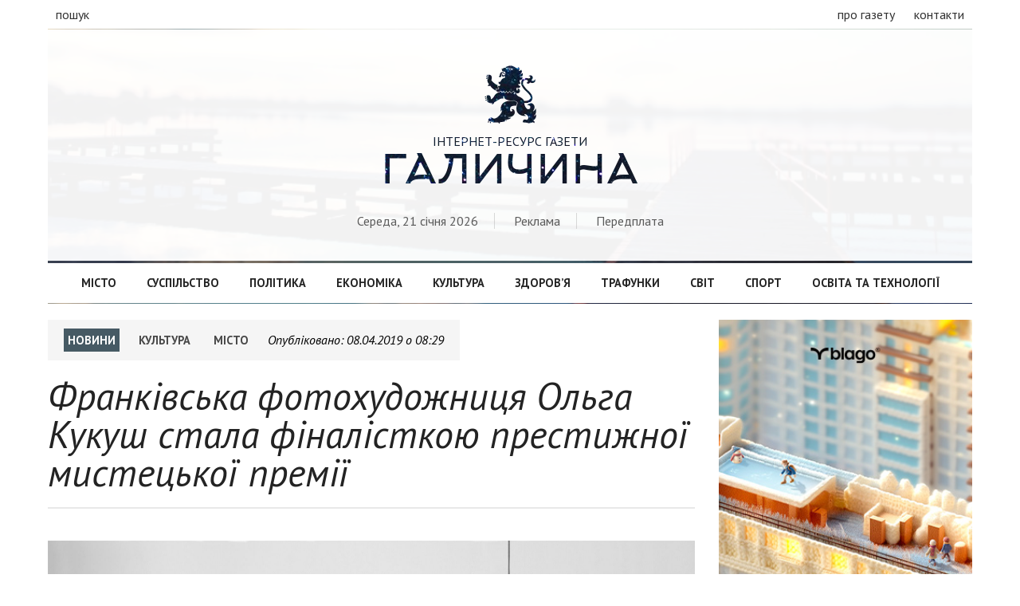

--- FILE ---
content_type: text/html; charset=UTF-8
request_url: https://galychyna.if.ua/2019/04/08/frankivska-fotohudozhnitsya-olga-kukush-stala-finalistkoyu-prestizhnoyi-mistetskoyi-premiyi/
body_size: 5831
content:
<!doctype html>
<html>
<head>
<meta charset="utf-8">
<title>Франківська фотохудожниця Ольга Кукуш стала фіналісткою престижної мистецької премії - Галичина</title>
<meta property="og:title" content="Франківська фотохудожниця Ольга Кукуш стала фіналісткою престижної мистецької премії - Галичина">
<meta property="og:image" content="">
<meta property="og:description" content="">
<meta name="description" content="">
<meta name="keywords" content="">
<link rel="image_src" href="" type="image/png">
<link rel="copyright" href="//galychyna.if.ua/copyright">
<meta charset="utf-8">
<meta name="viewport" content="width=device-width">

<meta property="fb:app_id" content="2067786656875082" />

<script type="text/javascript" src="https://galychyna.if.ua/wp-content/themes/galychyna/js/jquery-2.1.4.min.js"></script>
<link rel="stylesheet" href="https://galychyna.if.ua/wp-content/themes/galychyna/style.css">

</head>

<body>
<div id="fb-root"></div>


<!-- Global site tag (gtag.js) - Google Analytics -->
<script async src="https://www.googletagmanager.com/gtag/js?id=UA-54199852-7"></script>
<script>
  window.dataLayer = window.dataLayer || [];
  function gtag(){dataLayer.push(arguments);}
  gtag('js', new Date());

  gtag('config', 'UA-54199852-7');
</script>




<div id="fixed-header">
	<div class="container">
        <a href="https://galychyna.if.ua/" class="logo"><h1 class="logo">Галичина</h1></a>
        <nav class="fixed-navigation">
        	<a href="https://galychyna.if.ua/category/misto/">Місто</a>
        	<a href="https://galychyna.if.ua/category/suspilstvo/">Суспільство</a>
        	<a href="https://galychyna.if.ua/category/politika/">Політика</a>
            <a href="https://galychyna.if.ua/category/ekonomika/">Економіка</a>
        	<a href="https://galychyna.if.ua/category/kultura/">Культура</a>
        	<a href="https://galychyna.if.ua/category/zdorovya/">Здоров’я</a>
            <a href="https://galychyna.if.ua/category/trafunki/">Трафунки</a>
        	<a href="https://galychyna.if.ua/category/svit/">Світ</a>
            <a href="https://galychyna.if.ua/category/sport/">Спорт</a>
        	<a href="https://galychyna.if.ua/category/tehnologii/">Освіта та технології</a>
        </nav>
	</div>
</div>
<header class="not-loaded">
	<div class="container">
    	<div class="top-header">
            <div class="white-bg">
                <div class="left">
                    <!--<a class="sections">рубрики</a>-->
                    <a class="search">пошук</a>
                </div>
                <div class="right">
                    <a href="https://galychyna.if.ua/about/">про газету</a>
                    <a href="https://galychyna.if.ua/contacts/">контакти</a>
                </div>
            </div>
        </div>
        
        <div class="main-header">
        	<div class="white-bg">
                <h1 id="logo">
                	<a href="https://galychyna.if.ua/">
                        <div class="img">&#xe000;</div>
                        <!--  -->
                        <span>Інтернет-ресурс газети</span>
                        <div class="logo">Галичина</div>
                    </a>                    
                </h1>
                <div class="site-search">
                	<form action="https://galychyna.if.ua/">
                   		
                    	<input type="text" name="s" placeholder="Надрукуйте що вас цікавить">
                        <button type="submit">Шукати</button>
                    </form>
                </div>
                <div class="header-sub-info">
                    <span>Середа, 21 січня 2026</span>
                    
                    <span><a href="https://galychyna.if.ua/ads/">Реклама</a></span>
                    <span><a href="https://galychyna.if.ua/subscription/">Передплата</a></span>
                </div>
            </div>
        </div>
        
        <nav class="header-navigation">
            <div class="white-bg">
        	<a href="https://galychyna.if.ua/category/misto/">Місто</a>
        	<a href="https://galychyna.if.ua/category/suspilstvo/">Суспільство</a>
        	<a href="https://galychyna.if.ua/category/politika/">Політика</a>
            <a href="https://galychyna.if.ua/category/ekonomika/">Економіка</a>
        	<a href="https://galychyna.if.ua/category/kultura/">Культура</a>
        	<a href="https://galychyna.if.ua/category/zdorovya/">Здоров’я</a>
            <a href="https://galychyna.if.ua/category/trafunki/">Трафунки</a>
        	<a href="https://galychyna.if.ua/category/svit/">Світ</a>
            <a href="https://galychyna.if.ua/category/sport/">Спорт</a>
        	<a href="https://galychyna.if.ua/category/tehnologii/">Освіта та технології</a>
            </div>
        </nav>
    </div>
</header><section id="single-page">
	<div class="container">
		<div class="articles-container">
        	<article>
                <div id="start-page"></div>
                <div class="post-info">
                    <a href="#" class="section news-section">Новини</a>
                    
    						<a href="https://galychyna.if.ua/category/kultura/" rel="tag">Культура</a>						<a href="https://galychyna.if.ua/category/misto/" rel="tag">Місто</a>                    <span class="date-time">Опубліковано: <i>08.04.2019 о 08:29</i></span>
                </div>
                
                <div class="post-header">
                    <h1 class="title">Франківська фотохудожниця Ольга Кукуш стала фіналісткою престижної мистецької премії</h1>
                </div>
                
                
    <div class="post-content"><img src="https://galychyna.if.ua/wp-content/uploads/2019/04/Olga-Kukush-2.jpg" alt="" width="2048" height="1427" class="alignnone size-full wp-image-8526" />
<p class="mainparagraph">Фотохудожниця з Івано-Франківська Ольга Кукуш стала фіналісткою престижної мистецької премії й представлятиме свій проект «Сценографія вагітності» у восьми містах кількох країн Азії та Європи.</p>

<p>Ольга Кукуш - фотохудожниця-постмодерністка, одна з носіїв сучасного мистецтва Івано-Франківська 2010-х років, членкиня Національної спілки фотохудожників України й народного фотоклубу "Колумб" (Тисмениця). Крім того, щаслива мама 11 місячного малюка.</p> 

<p>Цього року Ольга серед кількох сотень учасниць з усього світу була вибрана Міжнародною асоціацією жінок-фотографів (International Women Photographers Association) фіналісткою премії. Її проект, присвячений крихкому стану вагітності, подорожуватиме світом при підтримці IWPA. </p>

<p>До фінальної експозиції включено роботи одинадцяти фотографинь з Англії, Ірану, Іспанії, Китаю, Мексики, Румунії та Франції. Доречі, Україну на даній виставці, окрім Ольги Кукуш, представлятиме й одеситка Оля Морван (в даний час проживає в Катарі). Вона експонуватиме фоторепортаж про військову операцію по визволенню Мосула в Іраку.</p>

<p>Участі у даному проекті передувало експонування «Сценографії вагітності» в трьох колективних виставках: Batumi Photo Days Festival. Contemporary Art Space (Грузія), Музей сучасного українського мистецтва Корсаків (Луцьк), Інститут проблем сучасного мистецтва НАМУ (Київ).</p>

<p>6 березня відбулося відкриття першої виставки в Дубаї, де оголосили переможницю Ван Чі Чан з Китаю.  Далі, протягом року, виставка відвідає Бейрут - Амман - Париж (липень-серпень) - Нью-Делі - Тулузу (02-21 вересня) - Ер-Ріяд - Марсель. </p>

<p>Антон Куба - автор портрету Ольги Кукуш</p>

<img src="https://galychyna.if.ua/wp-content/uploads/2019/04/Olga-Kukush.jpg" alt="" width="464" height="518" class="alignnone size-full wp-image-8525" />
</div>                
                <div class="social-share">
                    <span>Сподобалась публікація?</span>
                    <a target="_blank" href="viber://forward?text=https://galychyna.if.ua/2019/04/08/frankivska-fotohudozhnitsya-olga-kukush-stala-finalistkoyu-prestizhnoyi-mistetskoyi-premiyi/">Надіслати у Viber</a>
                    <a target="_blank" href="tg://msg_url?url=https://galychyna.if.ua/2019/04/08/frankivska-fotohudozhnitsya-olga-kukush-stala-finalistkoyu-prestizhnoyi-mistetskoyi-premiyi/">Надіслати в Telegram</a>
                    <a target="_blank" href="https://www.facebook.com/sharer/sharer.php?u=https://galychyna.if.ua/2019/04/08/frankivska-fotohudozhnitsya-olga-kukush-stala-finalistkoyu-prestizhnoyi-mistetskoyi-premiyi/">Поширити на Facebook</a>
                </div>
                
                <div class="fb-comments" data-href="https://galychyna.if.ua/2019/04/08/frankivska-fotohudozhnitsya-olga-kukush-stala-finalistkoyu-prestizhnoyi-mistetskoyi-premiyi/" data-numposts="50"></div>
            </article>
        </div>
        <div class="sidebar">
       		<div class="blagodeveloper">
    <a href="https://blagodeveloper.com/projects/?utm_source=zmi&utm_medium=galychyna&utm_campaign=winter_dim" target="_blank">
        <img src="https://galychyna.if.ua/wp-content/themes/galychyna/image/2026/16012026.jpg" style="width:100%; height:auto; margin-bottom:15px;" alt="купити квартиру івано франківськ">
    </a>
</div>              
				<div class="news-timeline">
                	<h1 class="news-title">Останні новини</h1>
		<article>
                	<span class="time">10:53</span>
                    <h1 class="title"><a href="https://galychyna.if.ua/2026/01/21/pomer-kolishniy-deputat-ivano-frankivskoyi-oblradi-zinoviy-beregovskiy/">Помер колишній депутат Івано-Франківської облради Зіновій Береговський</a></h1>
		</article>
		<article>
                	<span class="time">09:47</span>
                    <h1 class="title"><a href="https://galychyna.if.ua/2026/01/21/kalush-otrimav-147-mln-griven-gumanitarnoyi-dopomogi/">Калуш отримав 147 млн. гривень гуманітарної допомоги</a></h1>
		</article>
		<article>
                	<span class="time">09:24</span>
                    <h1 class="title"><a href="https://galychyna.if.ua/2026/01/21/v-ivano-frankivsku-goriv-gurtozhitok-evakuyuvali-60-osib/">В Івано-Франківську горів гуртожиток: евакуювали 60 осіб</a></h1>
		</article>
		<article>
                	<span class="time">09:05</span>
                    <h1 class="title"><a href="https://galychyna.if.ua/2026/01/21/pomer-prikarpatskiy-viyskovosluzhbovets-ivan-petruk/">Помер прикарпатський військовослужбовець Іван Петрук</a></h1>
		</article>
		<article>
                	<span class="time">09:03</span>
                    <h1 class="title"><a href="https://galychyna.if.ua/2026/01/21/pomer-vikladach-i-gromadskiy-diyach-stepan-krinitskiy/">Помер викладач і громадський діяч Степан Криницький</a></h1>
		</article>
		<article>
                	<span class="time">08:58</span>
                    <h1 class="title"><a href="https://galychyna.if.ua/2026/01/21/21-sichnya-na-ivano-frankivshhini-zastosuyut-grafiki-vidklyuchen-svitla/">21 січня на Івано-Франківщині застосують графіки відключень світла</a></h1>
		</article>
		<article>
                	<span class="time">17:05</span>
                    <h1 class="title"><a href="https://galychyna.if.ua/2026/01/20/pid-ivano-frankivskom-zitknulis-dvi-avtivki-2/">Під Івано-Франківськом зіткнулись дві автівки</a></h1>
		</article>
		<article>
                	<span class="time">16:51</span>
                    <h1 class="title"><a href="https://galychyna.if.ua/2026/01/20/nad-karpatami-zafiksuvali-polyarne-syayvo/">Над Карпатами зафіксували полярне сяйво</a></h1>
		</article>
		<article>
                	<span class="time">16:39</span>
                    <h1 class="title"><a href="https://galychyna.if.ua/2026/01/20/na-viyni-zaginuv-prikarpatets-vitaliy-vishnyuk/">На війні загинув прикарпатець Віталій Вишнюк</a></h1>
		</article>
		<article>
                	<span class="time">16:16</span>
                    <h1 class="title"><a href="https://galychyna.if.ua/2026/01/20/v-ivano-frankivsku-zatrimali-p-yanogo-vodiya-yakiy-rozmahuvav-bitoyu-ta-matyukavsya/">В Івано-Франківську затримали п&#8217;яного водія, який розмахував битою та матюкався</a></h1>
		</article>
</div>
	<div class="fb-page" data-href="https://www.facebook.com/GazetaGalicina" data-tabs="" data-small-header="false" data-adapt-container-width="true" data-hide-cover="false" data-show-facepile="false"><blockquote cite="https://www.facebook.com/GazetaGalicina" class="fb-xfbml-parse-ignore"><a href="https://www.facebook.com/GazetaGalicina">Газета &quot;Галичина&quot;</a></blockquote></div>				<div class="authors-timeline">
                	<h1 class="authors-title">Вибір редакції</h1>
                    <article>
                        <div class="post-content">
                            <div class="post-header">
                            	<div class="post-cover" style="background-image:url('https://galychyna.if.ua/wp-content/uploads/2026/01/IMG_0445.jpg')"></div>
                                <h1 class="title"><a href="https://galychyna.if.ua/analytic/igor-rop-yanik-u-strashni-chasi-stalinsko-komunistichnogo-teroru-same-lyubov-mizh-lyudmi-dopomagala-ukrayintsyam-vizhivati/">Ігор Роп’яник: У страшні часи сталінсько-комуністичного терору саме любов між людьми допомагала українцям виживати</a></h1>
                            </div>
                            <div class="post-excerpt">Для мене найприємнішою несподіванкою 2025-го літературного року на Прикарпатті став вихід друком роману відомого художника, журналіста й фотографа з Івано-Франківська [&hellip;]</div>                        </div>
                    </article>

       
	</div>
	</div>
</section>

<script type="text/javascript">
$(".fb-comments").attr("data-width", $(".fb-comments").parent().width());

$(".post-content img").each(function(){
var alt_var = $(this).attr('alt');
if (alt_var !== '') {
	console.log($(this));
	$(this).before('<div class="altimg">'+$(this).prop('outerHTML')+'<div class="alt">'+alt_var+'</div></div>');
	$(this).hide();
}
});

$(window).on('resize', function () {
	resizeiframe();
});

function resizeiframe() {
	var src = $('.fb-comments iframe').attr('src').split('width='),
		width = $(".fb-comments").parent().width();
	$('.fb-comments iframe').attr('src', src[0] + 'width=' + width);
}
</script>
<footer>
    <div class="container">
        <nav class="footer-navigation">
            <div class="white-bg">
        	<a href="https://galychyna.if.ua/category/misto/">Місто</a>
        	<a href="https://galychyna.if.ua/category/suspilstvo/">Суспільство</a>
        	<a href="https://galychyna.if.ua/category/politika/">Політика</a>
            <a href="https://galychyna.if.ua/category/ekonomika/">Економіка</a>
        	<a href="https://galychyna.if.ua/category/kultura/">Культура</a>
        	<a href="https://galychyna.if.ua/category/zdorovya/">Здоров’я</a>
            <a href="https://galychyna.if.ua/category/trafunki/">Трафунки</a>
        	<a href="https://galychyna.if.ua/category/svit/">Світ</a>
            <a href="https://galychyna.if.ua/category/sport/">Спорт</a>
        	<a href="https://galychyna.if.ua/category/tehnologii/">Освіта та технології</a>
            </div>
        </nav>
        <div class="footer-information">
        	<div class="left">
				<a href="https://galychyna.if.ua/" class="logo"><h1 class="logo">Галичина</h1></a>

            </div>
            
            <nav class="right">
            	<a href="https://galychyna.if.ua/politika-konfidentsiynosti/">Політика конфіденційності</a>
                <a href="https://galychyna.if.ua/pravila-vikoristannya-materialiv-saytu-ta-gazeti-galichina/">Правила</a>
            </div>
            
        </div>
    </div>
</footer>
</body>
</html>
<script type="text/javascript">
$(window).scroll(function() {
    if ($(this).scrollTop() >= 300) {
        $('div#fixed-header').show();
    } else {
		$('div#fixed-header').hide();
	}
});

$('header div.top-header a.search').click(function(){
	$('header div.main-header div.site-search').slideToggle('fast');
});

$( document ).ready(function() {
    setTimeout(function(){
		$('header').removeClass('not-loaded').addClass('loaded');
	 }, 1100);

	$("a.preload").click(function(event){
		event.preventDefault();
		linkLocation = this.href;
		$("header").removeClass('loaded').addClass('not-loaded');
		setTimeout(function(){
			window.location = linkLocation;	
		}, 1100);
	});
});

(function(d, s, id) {
  var js, fjs = d.getElementsByTagName(s)[0];
  if (d.getElementById(id)) return;
  js = d.createElement(s); js.id = id;
  js.src = 'https://connect.facebook.net/uk_UA/sdk.js#xfbml=1&version=v3.1&appId=2067786656875082&autoLogAppEvents=1';
  fjs.parentNode.insertBefore(js, fjs);
}(document, 'script', 'facebook-jssdk'));

</script>

--- FILE ---
content_type: text/css
request_url: https://galychyna.if.ua/wp-content/themes/galychyna/css/pages.css
body_size: 605
content:
@charset "utf-8";
/* CSS Document */

.page-subscription .subscriptions, .page-contacts .contacts{
	overflow:hidden;
	margin-bottom:20px;
}
.page p.additional-info{
	font-size:1.1em;
	line-height:1.5em;
	text-align:center !important;
}
.page h2.subtitle{
	display:block;
	text-align:center;
	font-size:1.2em;
	font-weight:bold;
	margin-bottom:10px;
}
.page div.spacer{
	display:block;
	margin-bottom:20px;
}
.page-subscription .subscription-block, .page-contacts .contacts-block{
	margin-top:20px;
	width:calc(50% - 20px);
	float:left;
}
.page-subscription .subscription-block{
	float:none;
	margin:20px auto 0px auto;
}
.page-subscription .block-left{
	float:left;
}
.page-subscription .subscription-block:nth-child(2), .page-contacts .contacts-block:nth-child(2){
	float:right;
}
.page-subscription h3.subtitle{
	background-color:rgba(0,0,0,0.050);
	padding:20px;
	font-size:2em;
	line-height:1.3em;
}
.page-subscription .subtitle span{
	display:block;
	font-size:0.5em;
	line-height:1em;
}

.page .ads-contact {
	padding: 20px 0 0 0;
	text-align: center;
	font-size: 1.4em;
}
.page table{
	font-size:1.1em;
	line-height:1.5em;
}

.page table {
    border-collapse: collapse;
    width: 100%;
}

.page table td, .page table th {
    border: 1px  rgba(240,240,240,0.90) solid;
    padding: 10px;
}

.page table tr:nth-child(odd){
	background-color:rgba(240,240,240,1.00);
}

.page table tr:hover {
	background-color: rgba(0,0,0,0.10);
}

.page table th {
    text-align: left;
    background-color: rgba(120,150,185,1.00);
    color: white;
	text-transform:uppercase;
}

#map {
	width: 100%;
	height: 400px;
	background-color: grey;
	margin-top:20px;
}


--- FILE ---
content_type: text/css
request_url: https://galychyna.if.ua/wp-content/themes/galychyna/css/lres.css
body_size: 1491
content:
@charset "utf-8";
/* CSS Document */
@media only screen and (min-width: 0px) and (max-width: 679px) {
.container{
	width:100%;
	margin:0px auto;
	/*box-shadow: 12px 0 15px -4px rgba(125,125,125, 0.1), -12px 0 8px -4px rgba(125,125,125, 0.1);
	padding:0px 20px;*/
}
div#fixed-header nav.fixed-navigation{
	display:none;
}

header div{
	-webkit-transition: all 0.5s;
	-moz-transition: all 0.5s;
	transition: all 0.5s;
}
header.not-loaded div.top-header{
	opacity:0;
}

header.not-loaded div.main-header .white-bg{
	position:fixed;
	width:calc(100%);
	top:0px !important;
	padding:25vh 0 !important;
	height:calc(50vh);
	background-color:rgba(255,255,255,1.00);
	z-index:10000;
}
header.not-loaded div.main-header div.header-sub-info{
	opacity:0;
}
header.loaded div.top-header{
	opacity:1;
}

header.loaded div.main-header .white-bg{
	position:static !important;
	height:auto !important;
	top:auto !important;
	transform:none !important;
	width:calc(100vw - 40px) !important;
	padding:20px !important;
}
header.loaded div.main-header .white-bg h1 div.img{
	line-height:0;
	font-size:0;
	opacity:0;
}
header.loaded div.main-header div.header-sub-info{
	opacity:1;
}


header div.top-header a,
header div.top-header div.right a,
header div.top-header div.right span{
	margin:5px 0px;
	display:block;
}
header div.main-header h1{
}
header div.main-header h1 a{
	color:inherit;
}
header div.main-header div.site-search{
	width:80%;
}
header div.main-header div.site-search form input[type=text]{
	display:block;
	padding:10px;
	padding-left:65px;
	background:rgba(255,255,255,0.10) url(../image/main-search.svg) left center no-repeat;
	outline:none;
	height:30px;
	line-height:30px;
	width:calc(100% - 75px);
	border:0px;
	font-size:16px;
	color:rgba(65,65,65,1.00);
}

header div.main-header div.site-search form button{
	float:none;
	margin:5px;
	width:calc(100% - 10px);
}
header div.main-header div.header-sub-info span:first-child{
	display:block;
	border-right:0px;
	margin-bottom:10px;
}
section#home-page div.home-top-columns div.first{
	width:100%;
	float:none;
}
section#home-page div.home-top-columns div.second{
	width:100%;
	float:none;
	border-right:0px;
	border-left:0px;
}

section#home-page div.home-top-columns div.third{
	width:100%;
	float:none;
}
section#home-page div.home-top-columns div.column-item{
	width:calc(100% - 20px);
	margin:0px 10px;
	padding:0;
	border-bottom:1px rgba(0,0,0,0.20) solid;	
}
section#home-page div.home-top-columns div.first div.column-item,
section#home-page div.home-top-columns div.third div.column-item{
	width:calc(100% - 20px);
	margin:0px 10px;
}
section#home-page div.home-top-columns div.column-item:last-child{
	border-bottom:0px !important;
}
section#home-page div.home-top-slider{
	width:100%;
	float:none;
	margin-bottom:20px;
	
}
section#home-page div.additional-top-block{
	width:100%;
	float:none;
}
section#home-page div.home-top-slider div.slide  .cover{
}
section#single-page{
	padding:0px;
}

section#single-page article{
	width:calc(100% - 20px);
	margin:10px;
	float:none;
}
div.sidebar article{
	width:calc(100% - 22px) !important;
	margin:10px 0 !important;
}
div.sidebar div.news-timeline article{
	width:100% !important;
	margin:0 !important;
}
section#single-page article div.post-info{
	line-height:30px;
	display:block;
	padding:10px;
	
}
section#single-page article div.post-info span.date-time{
	display:block;
}
section#single-archive{
	padding:0px;
}
section#single-archive .articles{
	width:100%;
	float:none;
}
section#single-archive article{
	padding:10px;
	margin:10px;
	border:1px rgba(0,0,0,0.20) solid;
	overflow:hidden;
}
section#single-archive article div.post-info{
	float:none;
	width:100%;
}
section#single-archive article div.post-info .thumb{
	width:100%;
	height:300px;
	background-size:cover;
}
section#single-archive article div.post-info a{
	color:rgba(70,70,70,1.00);
	text-decoration:none;
	text-transform:uppercase;
	font-weight:bold;
	font-size:0.9em;
	margin-right:15px;
}
section#single-archive article div.post-content{
	width:100%;
	float:none;
	margin-right:0px;
}
section#single-page .articles-container{
	width:calc(100% - 20px);
	float:none;
	margin:0px auto;
}
section#single-page div.sidebar {
	width:calc(100% - 40px);
	float:none;
	margin:0px auto;
}
section#single-page div.sidebar div.authors-timeline article div.post-content{
	margin:0px auto;
}
section#home-page div.top-block div.main-frame, section#home-page div.top-block div.second-frame {
	width:calc(100% - 20px);
	float:none;
	margin:0px auto;
}
section#home-page div.top-block div.main-frame{
	border-bottom: 1px rgba(0,0,0,0.20) solid;
    padding-bottom: 10px;
    margin-bottom: 10px;
}
section#home-page div.top-block div.second-frame div.frame div.cover{
	width: 100%;
    float: none;
	margin-bottom:10px;
}
section#home-page div.top-block div.second-frame div.frame div.frame-container{
	width: 100%;
    float: none;
}
.page-subscription .subscription-block, .page-contacts .contacts-block{
	margin:20px auto 0px auto;
	width:calc(100% - 20px);
	float:none;
}
.page-subscription .subscription-block:nth-child(2), .page-contacts .contacts-block:nth-child(2){
	float:none;
}

section#single-page .articles-container article div.post-content img.w15,
section#single-page .articles-container article div.post-content img.w20,
section#single-page .articles-container article div.post-content img.w30,
section#single-page .articles-container article div.post-content img.w50{
	width:100%;
	height:auto;
	display:block;
	margin:10px 0px;
	float:none;
}
section#single-page .articles-container article div.post-content div.altimg div.alt{
	position:relative;
	margin-left:0px;
	right:0px;
	bottom:20px;
	color:#FFFFFF;
	background-color:rgba(0,0,0,0.80);
	padding:10px;
}
section#single-page .articles-container article div.social-share span{
	float:none;
}
section#single-page .articles-container article div.social-share a{
	float:none;
	display:block;
	margin-left:0px;
	margin-top:10px;
}
section#single-archive .articles-container,
div.sidebar{
	width:calc(100% - 20px);
	float:none;
	margin:0px auto;
}
section#single-archive .articles-container article div.post-info,
section#single-archive .articles-container article div.post-content{
	width:100%;
	float:none;
	margin:0px auto;
}
}